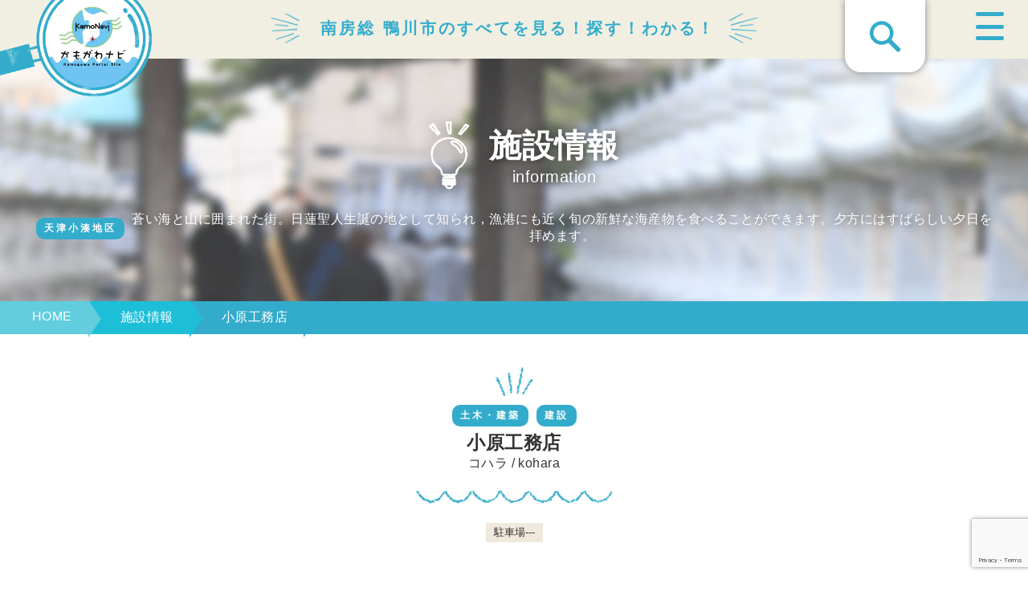

--- FILE ---
content_type: text/html; charset=utf-8
request_url: https://www.google.com/recaptcha/api2/anchor?ar=1&k=6LfZdWYdAAAAAETQEfzWkWZK55SRSt9drwuAlify&co=aHR0cHM6Ly93d3cua2Ftb25hdmkuanA6NDQz&hl=en&v=PoyoqOPhxBO7pBk68S4YbpHZ&size=invisible&anchor-ms=20000&execute-ms=30000&cb=9i4ndvdn6sis
body_size: 48857
content:
<!DOCTYPE HTML><html dir="ltr" lang="en"><head><meta http-equiv="Content-Type" content="text/html; charset=UTF-8">
<meta http-equiv="X-UA-Compatible" content="IE=edge">
<title>reCAPTCHA</title>
<style type="text/css">
/* cyrillic-ext */
@font-face {
  font-family: 'Roboto';
  font-style: normal;
  font-weight: 400;
  font-stretch: 100%;
  src: url(//fonts.gstatic.com/s/roboto/v48/KFO7CnqEu92Fr1ME7kSn66aGLdTylUAMa3GUBHMdazTgWw.woff2) format('woff2');
  unicode-range: U+0460-052F, U+1C80-1C8A, U+20B4, U+2DE0-2DFF, U+A640-A69F, U+FE2E-FE2F;
}
/* cyrillic */
@font-face {
  font-family: 'Roboto';
  font-style: normal;
  font-weight: 400;
  font-stretch: 100%;
  src: url(//fonts.gstatic.com/s/roboto/v48/KFO7CnqEu92Fr1ME7kSn66aGLdTylUAMa3iUBHMdazTgWw.woff2) format('woff2');
  unicode-range: U+0301, U+0400-045F, U+0490-0491, U+04B0-04B1, U+2116;
}
/* greek-ext */
@font-face {
  font-family: 'Roboto';
  font-style: normal;
  font-weight: 400;
  font-stretch: 100%;
  src: url(//fonts.gstatic.com/s/roboto/v48/KFO7CnqEu92Fr1ME7kSn66aGLdTylUAMa3CUBHMdazTgWw.woff2) format('woff2');
  unicode-range: U+1F00-1FFF;
}
/* greek */
@font-face {
  font-family: 'Roboto';
  font-style: normal;
  font-weight: 400;
  font-stretch: 100%;
  src: url(//fonts.gstatic.com/s/roboto/v48/KFO7CnqEu92Fr1ME7kSn66aGLdTylUAMa3-UBHMdazTgWw.woff2) format('woff2');
  unicode-range: U+0370-0377, U+037A-037F, U+0384-038A, U+038C, U+038E-03A1, U+03A3-03FF;
}
/* math */
@font-face {
  font-family: 'Roboto';
  font-style: normal;
  font-weight: 400;
  font-stretch: 100%;
  src: url(//fonts.gstatic.com/s/roboto/v48/KFO7CnqEu92Fr1ME7kSn66aGLdTylUAMawCUBHMdazTgWw.woff2) format('woff2');
  unicode-range: U+0302-0303, U+0305, U+0307-0308, U+0310, U+0312, U+0315, U+031A, U+0326-0327, U+032C, U+032F-0330, U+0332-0333, U+0338, U+033A, U+0346, U+034D, U+0391-03A1, U+03A3-03A9, U+03B1-03C9, U+03D1, U+03D5-03D6, U+03F0-03F1, U+03F4-03F5, U+2016-2017, U+2034-2038, U+203C, U+2040, U+2043, U+2047, U+2050, U+2057, U+205F, U+2070-2071, U+2074-208E, U+2090-209C, U+20D0-20DC, U+20E1, U+20E5-20EF, U+2100-2112, U+2114-2115, U+2117-2121, U+2123-214F, U+2190, U+2192, U+2194-21AE, U+21B0-21E5, U+21F1-21F2, U+21F4-2211, U+2213-2214, U+2216-22FF, U+2308-230B, U+2310, U+2319, U+231C-2321, U+2336-237A, U+237C, U+2395, U+239B-23B7, U+23D0, U+23DC-23E1, U+2474-2475, U+25AF, U+25B3, U+25B7, U+25BD, U+25C1, U+25CA, U+25CC, U+25FB, U+266D-266F, U+27C0-27FF, U+2900-2AFF, U+2B0E-2B11, U+2B30-2B4C, U+2BFE, U+3030, U+FF5B, U+FF5D, U+1D400-1D7FF, U+1EE00-1EEFF;
}
/* symbols */
@font-face {
  font-family: 'Roboto';
  font-style: normal;
  font-weight: 400;
  font-stretch: 100%;
  src: url(//fonts.gstatic.com/s/roboto/v48/KFO7CnqEu92Fr1ME7kSn66aGLdTylUAMaxKUBHMdazTgWw.woff2) format('woff2');
  unicode-range: U+0001-000C, U+000E-001F, U+007F-009F, U+20DD-20E0, U+20E2-20E4, U+2150-218F, U+2190, U+2192, U+2194-2199, U+21AF, U+21E6-21F0, U+21F3, U+2218-2219, U+2299, U+22C4-22C6, U+2300-243F, U+2440-244A, U+2460-24FF, U+25A0-27BF, U+2800-28FF, U+2921-2922, U+2981, U+29BF, U+29EB, U+2B00-2BFF, U+4DC0-4DFF, U+FFF9-FFFB, U+10140-1018E, U+10190-1019C, U+101A0, U+101D0-101FD, U+102E0-102FB, U+10E60-10E7E, U+1D2C0-1D2D3, U+1D2E0-1D37F, U+1F000-1F0FF, U+1F100-1F1AD, U+1F1E6-1F1FF, U+1F30D-1F30F, U+1F315, U+1F31C, U+1F31E, U+1F320-1F32C, U+1F336, U+1F378, U+1F37D, U+1F382, U+1F393-1F39F, U+1F3A7-1F3A8, U+1F3AC-1F3AF, U+1F3C2, U+1F3C4-1F3C6, U+1F3CA-1F3CE, U+1F3D4-1F3E0, U+1F3ED, U+1F3F1-1F3F3, U+1F3F5-1F3F7, U+1F408, U+1F415, U+1F41F, U+1F426, U+1F43F, U+1F441-1F442, U+1F444, U+1F446-1F449, U+1F44C-1F44E, U+1F453, U+1F46A, U+1F47D, U+1F4A3, U+1F4B0, U+1F4B3, U+1F4B9, U+1F4BB, U+1F4BF, U+1F4C8-1F4CB, U+1F4D6, U+1F4DA, U+1F4DF, U+1F4E3-1F4E6, U+1F4EA-1F4ED, U+1F4F7, U+1F4F9-1F4FB, U+1F4FD-1F4FE, U+1F503, U+1F507-1F50B, U+1F50D, U+1F512-1F513, U+1F53E-1F54A, U+1F54F-1F5FA, U+1F610, U+1F650-1F67F, U+1F687, U+1F68D, U+1F691, U+1F694, U+1F698, U+1F6AD, U+1F6B2, U+1F6B9-1F6BA, U+1F6BC, U+1F6C6-1F6CF, U+1F6D3-1F6D7, U+1F6E0-1F6EA, U+1F6F0-1F6F3, U+1F6F7-1F6FC, U+1F700-1F7FF, U+1F800-1F80B, U+1F810-1F847, U+1F850-1F859, U+1F860-1F887, U+1F890-1F8AD, U+1F8B0-1F8BB, U+1F8C0-1F8C1, U+1F900-1F90B, U+1F93B, U+1F946, U+1F984, U+1F996, U+1F9E9, U+1FA00-1FA6F, U+1FA70-1FA7C, U+1FA80-1FA89, U+1FA8F-1FAC6, U+1FACE-1FADC, U+1FADF-1FAE9, U+1FAF0-1FAF8, U+1FB00-1FBFF;
}
/* vietnamese */
@font-face {
  font-family: 'Roboto';
  font-style: normal;
  font-weight: 400;
  font-stretch: 100%;
  src: url(//fonts.gstatic.com/s/roboto/v48/KFO7CnqEu92Fr1ME7kSn66aGLdTylUAMa3OUBHMdazTgWw.woff2) format('woff2');
  unicode-range: U+0102-0103, U+0110-0111, U+0128-0129, U+0168-0169, U+01A0-01A1, U+01AF-01B0, U+0300-0301, U+0303-0304, U+0308-0309, U+0323, U+0329, U+1EA0-1EF9, U+20AB;
}
/* latin-ext */
@font-face {
  font-family: 'Roboto';
  font-style: normal;
  font-weight: 400;
  font-stretch: 100%;
  src: url(//fonts.gstatic.com/s/roboto/v48/KFO7CnqEu92Fr1ME7kSn66aGLdTylUAMa3KUBHMdazTgWw.woff2) format('woff2');
  unicode-range: U+0100-02BA, U+02BD-02C5, U+02C7-02CC, U+02CE-02D7, U+02DD-02FF, U+0304, U+0308, U+0329, U+1D00-1DBF, U+1E00-1E9F, U+1EF2-1EFF, U+2020, U+20A0-20AB, U+20AD-20C0, U+2113, U+2C60-2C7F, U+A720-A7FF;
}
/* latin */
@font-face {
  font-family: 'Roboto';
  font-style: normal;
  font-weight: 400;
  font-stretch: 100%;
  src: url(//fonts.gstatic.com/s/roboto/v48/KFO7CnqEu92Fr1ME7kSn66aGLdTylUAMa3yUBHMdazQ.woff2) format('woff2');
  unicode-range: U+0000-00FF, U+0131, U+0152-0153, U+02BB-02BC, U+02C6, U+02DA, U+02DC, U+0304, U+0308, U+0329, U+2000-206F, U+20AC, U+2122, U+2191, U+2193, U+2212, U+2215, U+FEFF, U+FFFD;
}
/* cyrillic-ext */
@font-face {
  font-family: 'Roboto';
  font-style: normal;
  font-weight: 500;
  font-stretch: 100%;
  src: url(//fonts.gstatic.com/s/roboto/v48/KFO7CnqEu92Fr1ME7kSn66aGLdTylUAMa3GUBHMdazTgWw.woff2) format('woff2');
  unicode-range: U+0460-052F, U+1C80-1C8A, U+20B4, U+2DE0-2DFF, U+A640-A69F, U+FE2E-FE2F;
}
/* cyrillic */
@font-face {
  font-family: 'Roboto';
  font-style: normal;
  font-weight: 500;
  font-stretch: 100%;
  src: url(//fonts.gstatic.com/s/roboto/v48/KFO7CnqEu92Fr1ME7kSn66aGLdTylUAMa3iUBHMdazTgWw.woff2) format('woff2');
  unicode-range: U+0301, U+0400-045F, U+0490-0491, U+04B0-04B1, U+2116;
}
/* greek-ext */
@font-face {
  font-family: 'Roboto';
  font-style: normal;
  font-weight: 500;
  font-stretch: 100%;
  src: url(//fonts.gstatic.com/s/roboto/v48/KFO7CnqEu92Fr1ME7kSn66aGLdTylUAMa3CUBHMdazTgWw.woff2) format('woff2');
  unicode-range: U+1F00-1FFF;
}
/* greek */
@font-face {
  font-family: 'Roboto';
  font-style: normal;
  font-weight: 500;
  font-stretch: 100%;
  src: url(//fonts.gstatic.com/s/roboto/v48/KFO7CnqEu92Fr1ME7kSn66aGLdTylUAMa3-UBHMdazTgWw.woff2) format('woff2');
  unicode-range: U+0370-0377, U+037A-037F, U+0384-038A, U+038C, U+038E-03A1, U+03A3-03FF;
}
/* math */
@font-face {
  font-family: 'Roboto';
  font-style: normal;
  font-weight: 500;
  font-stretch: 100%;
  src: url(//fonts.gstatic.com/s/roboto/v48/KFO7CnqEu92Fr1ME7kSn66aGLdTylUAMawCUBHMdazTgWw.woff2) format('woff2');
  unicode-range: U+0302-0303, U+0305, U+0307-0308, U+0310, U+0312, U+0315, U+031A, U+0326-0327, U+032C, U+032F-0330, U+0332-0333, U+0338, U+033A, U+0346, U+034D, U+0391-03A1, U+03A3-03A9, U+03B1-03C9, U+03D1, U+03D5-03D6, U+03F0-03F1, U+03F4-03F5, U+2016-2017, U+2034-2038, U+203C, U+2040, U+2043, U+2047, U+2050, U+2057, U+205F, U+2070-2071, U+2074-208E, U+2090-209C, U+20D0-20DC, U+20E1, U+20E5-20EF, U+2100-2112, U+2114-2115, U+2117-2121, U+2123-214F, U+2190, U+2192, U+2194-21AE, U+21B0-21E5, U+21F1-21F2, U+21F4-2211, U+2213-2214, U+2216-22FF, U+2308-230B, U+2310, U+2319, U+231C-2321, U+2336-237A, U+237C, U+2395, U+239B-23B7, U+23D0, U+23DC-23E1, U+2474-2475, U+25AF, U+25B3, U+25B7, U+25BD, U+25C1, U+25CA, U+25CC, U+25FB, U+266D-266F, U+27C0-27FF, U+2900-2AFF, U+2B0E-2B11, U+2B30-2B4C, U+2BFE, U+3030, U+FF5B, U+FF5D, U+1D400-1D7FF, U+1EE00-1EEFF;
}
/* symbols */
@font-face {
  font-family: 'Roboto';
  font-style: normal;
  font-weight: 500;
  font-stretch: 100%;
  src: url(//fonts.gstatic.com/s/roboto/v48/KFO7CnqEu92Fr1ME7kSn66aGLdTylUAMaxKUBHMdazTgWw.woff2) format('woff2');
  unicode-range: U+0001-000C, U+000E-001F, U+007F-009F, U+20DD-20E0, U+20E2-20E4, U+2150-218F, U+2190, U+2192, U+2194-2199, U+21AF, U+21E6-21F0, U+21F3, U+2218-2219, U+2299, U+22C4-22C6, U+2300-243F, U+2440-244A, U+2460-24FF, U+25A0-27BF, U+2800-28FF, U+2921-2922, U+2981, U+29BF, U+29EB, U+2B00-2BFF, U+4DC0-4DFF, U+FFF9-FFFB, U+10140-1018E, U+10190-1019C, U+101A0, U+101D0-101FD, U+102E0-102FB, U+10E60-10E7E, U+1D2C0-1D2D3, U+1D2E0-1D37F, U+1F000-1F0FF, U+1F100-1F1AD, U+1F1E6-1F1FF, U+1F30D-1F30F, U+1F315, U+1F31C, U+1F31E, U+1F320-1F32C, U+1F336, U+1F378, U+1F37D, U+1F382, U+1F393-1F39F, U+1F3A7-1F3A8, U+1F3AC-1F3AF, U+1F3C2, U+1F3C4-1F3C6, U+1F3CA-1F3CE, U+1F3D4-1F3E0, U+1F3ED, U+1F3F1-1F3F3, U+1F3F5-1F3F7, U+1F408, U+1F415, U+1F41F, U+1F426, U+1F43F, U+1F441-1F442, U+1F444, U+1F446-1F449, U+1F44C-1F44E, U+1F453, U+1F46A, U+1F47D, U+1F4A3, U+1F4B0, U+1F4B3, U+1F4B9, U+1F4BB, U+1F4BF, U+1F4C8-1F4CB, U+1F4D6, U+1F4DA, U+1F4DF, U+1F4E3-1F4E6, U+1F4EA-1F4ED, U+1F4F7, U+1F4F9-1F4FB, U+1F4FD-1F4FE, U+1F503, U+1F507-1F50B, U+1F50D, U+1F512-1F513, U+1F53E-1F54A, U+1F54F-1F5FA, U+1F610, U+1F650-1F67F, U+1F687, U+1F68D, U+1F691, U+1F694, U+1F698, U+1F6AD, U+1F6B2, U+1F6B9-1F6BA, U+1F6BC, U+1F6C6-1F6CF, U+1F6D3-1F6D7, U+1F6E0-1F6EA, U+1F6F0-1F6F3, U+1F6F7-1F6FC, U+1F700-1F7FF, U+1F800-1F80B, U+1F810-1F847, U+1F850-1F859, U+1F860-1F887, U+1F890-1F8AD, U+1F8B0-1F8BB, U+1F8C0-1F8C1, U+1F900-1F90B, U+1F93B, U+1F946, U+1F984, U+1F996, U+1F9E9, U+1FA00-1FA6F, U+1FA70-1FA7C, U+1FA80-1FA89, U+1FA8F-1FAC6, U+1FACE-1FADC, U+1FADF-1FAE9, U+1FAF0-1FAF8, U+1FB00-1FBFF;
}
/* vietnamese */
@font-face {
  font-family: 'Roboto';
  font-style: normal;
  font-weight: 500;
  font-stretch: 100%;
  src: url(//fonts.gstatic.com/s/roboto/v48/KFO7CnqEu92Fr1ME7kSn66aGLdTylUAMa3OUBHMdazTgWw.woff2) format('woff2');
  unicode-range: U+0102-0103, U+0110-0111, U+0128-0129, U+0168-0169, U+01A0-01A1, U+01AF-01B0, U+0300-0301, U+0303-0304, U+0308-0309, U+0323, U+0329, U+1EA0-1EF9, U+20AB;
}
/* latin-ext */
@font-face {
  font-family: 'Roboto';
  font-style: normal;
  font-weight: 500;
  font-stretch: 100%;
  src: url(//fonts.gstatic.com/s/roboto/v48/KFO7CnqEu92Fr1ME7kSn66aGLdTylUAMa3KUBHMdazTgWw.woff2) format('woff2');
  unicode-range: U+0100-02BA, U+02BD-02C5, U+02C7-02CC, U+02CE-02D7, U+02DD-02FF, U+0304, U+0308, U+0329, U+1D00-1DBF, U+1E00-1E9F, U+1EF2-1EFF, U+2020, U+20A0-20AB, U+20AD-20C0, U+2113, U+2C60-2C7F, U+A720-A7FF;
}
/* latin */
@font-face {
  font-family: 'Roboto';
  font-style: normal;
  font-weight: 500;
  font-stretch: 100%;
  src: url(//fonts.gstatic.com/s/roboto/v48/KFO7CnqEu92Fr1ME7kSn66aGLdTylUAMa3yUBHMdazQ.woff2) format('woff2');
  unicode-range: U+0000-00FF, U+0131, U+0152-0153, U+02BB-02BC, U+02C6, U+02DA, U+02DC, U+0304, U+0308, U+0329, U+2000-206F, U+20AC, U+2122, U+2191, U+2193, U+2212, U+2215, U+FEFF, U+FFFD;
}
/* cyrillic-ext */
@font-face {
  font-family: 'Roboto';
  font-style: normal;
  font-weight: 900;
  font-stretch: 100%;
  src: url(//fonts.gstatic.com/s/roboto/v48/KFO7CnqEu92Fr1ME7kSn66aGLdTylUAMa3GUBHMdazTgWw.woff2) format('woff2');
  unicode-range: U+0460-052F, U+1C80-1C8A, U+20B4, U+2DE0-2DFF, U+A640-A69F, U+FE2E-FE2F;
}
/* cyrillic */
@font-face {
  font-family: 'Roboto';
  font-style: normal;
  font-weight: 900;
  font-stretch: 100%;
  src: url(//fonts.gstatic.com/s/roboto/v48/KFO7CnqEu92Fr1ME7kSn66aGLdTylUAMa3iUBHMdazTgWw.woff2) format('woff2');
  unicode-range: U+0301, U+0400-045F, U+0490-0491, U+04B0-04B1, U+2116;
}
/* greek-ext */
@font-face {
  font-family: 'Roboto';
  font-style: normal;
  font-weight: 900;
  font-stretch: 100%;
  src: url(//fonts.gstatic.com/s/roboto/v48/KFO7CnqEu92Fr1ME7kSn66aGLdTylUAMa3CUBHMdazTgWw.woff2) format('woff2');
  unicode-range: U+1F00-1FFF;
}
/* greek */
@font-face {
  font-family: 'Roboto';
  font-style: normal;
  font-weight: 900;
  font-stretch: 100%;
  src: url(//fonts.gstatic.com/s/roboto/v48/KFO7CnqEu92Fr1ME7kSn66aGLdTylUAMa3-UBHMdazTgWw.woff2) format('woff2');
  unicode-range: U+0370-0377, U+037A-037F, U+0384-038A, U+038C, U+038E-03A1, U+03A3-03FF;
}
/* math */
@font-face {
  font-family: 'Roboto';
  font-style: normal;
  font-weight: 900;
  font-stretch: 100%;
  src: url(//fonts.gstatic.com/s/roboto/v48/KFO7CnqEu92Fr1ME7kSn66aGLdTylUAMawCUBHMdazTgWw.woff2) format('woff2');
  unicode-range: U+0302-0303, U+0305, U+0307-0308, U+0310, U+0312, U+0315, U+031A, U+0326-0327, U+032C, U+032F-0330, U+0332-0333, U+0338, U+033A, U+0346, U+034D, U+0391-03A1, U+03A3-03A9, U+03B1-03C9, U+03D1, U+03D5-03D6, U+03F0-03F1, U+03F4-03F5, U+2016-2017, U+2034-2038, U+203C, U+2040, U+2043, U+2047, U+2050, U+2057, U+205F, U+2070-2071, U+2074-208E, U+2090-209C, U+20D0-20DC, U+20E1, U+20E5-20EF, U+2100-2112, U+2114-2115, U+2117-2121, U+2123-214F, U+2190, U+2192, U+2194-21AE, U+21B0-21E5, U+21F1-21F2, U+21F4-2211, U+2213-2214, U+2216-22FF, U+2308-230B, U+2310, U+2319, U+231C-2321, U+2336-237A, U+237C, U+2395, U+239B-23B7, U+23D0, U+23DC-23E1, U+2474-2475, U+25AF, U+25B3, U+25B7, U+25BD, U+25C1, U+25CA, U+25CC, U+25FB, U+266D-266F, U+27C0-27FF, U+2900-2AFF, U+2B0E-2B11, U+2B30-2B4C, U+2BFE, U+3030, U+FF5B, U+FF5D, U+1D400-1D7FF, U+1EE00-1EEFF;
}
/* symbols */
@font-face {
  font-family: 'Roboto';
  font-style: normal;
  font-weight: 900;
  font-stretch: 100%;
  src: url(//fonts.gstatic.com/s/roboto/v48/KFO7CnqEu92Fr1ME7kSn66aGLdTylUAMaxKUBHMdazTgWw.woff2) format('woff2');
  unicode-range: U+0001-000C, U+000E-001F, U+007F-009F, U+20DD-20E0, U+20E2-20E4, U+2150-218F, U+2190, U+2192, U+2194-2199, U+21AF, U+21E6-21F0, U+21F3, U+2218-2219, U+2299, U+22C4-22C6, U+2300-243F, U+2440-244A, U+2460-24FF, U+25A0-27BF, U+2800-28FF, U+2921-2922, U+2981, U+29BF, U+29EB, U+2B00-2BFF, U+4DC0-4DFF, U+FFF9-FFFB, U+10140-1018E, U+10190-1019C, U+101A0, U+101D0-101FD, U+102E0-102FB, U+10E60-10E7E, U+1D2C0-1D2D3, U+1D2E0-1D37F, U+1F000-1F0FF, U+1F100-1F1AD, U+1F1E6-1F1FF, U+1F30D-1F30F, U+1F315, U+1F31C, U+1F31E, U+1F320-1F32C, U+1F336, U+1F378, U+1F37D, U+1F382, U+1F393-1F39F, U+1F3A7-1F3A8, U+1F3AC-1F3AF, U+1F3C2, U+1F3C4-1F3C6, U+1F3CA-1F3CE, U+1F3D4-1F3E0, U+1F3ED, U+1F3F1-1F3F3, U+1F3F5-1F3F7, U+1F408, U+1F415, U+1F41F, U+1F426, U+1F43F, U+1F441-1F442, U+1F444, U+1F446-1F449, U+1F44C-1F44E, U+1F453, U+1F46A, U+1F47D, U+1F4A3, U+1F4B0, U+1F4B3, U+1F4B9, U+1F4BB, U+1F4BF, U+1F4C8-1F4CB, U+1F4D6, U+1F4DA, U+1F4DF, U+1F4E3-1F4E6, U+1F4EA-1F4ED, U+1F4F7, U+1F4F9-1F4FB, U+1F4FD-1F4FE, U+1F503, U+1F507-1F50B, U+1F50D, U+1F512-1F513, U+1F53E-1F54A, U+1F54F-1F5FA, U+1F610, U+1F650-1F67F, U+1F687, U+1F68D, U+1F691, U+1F694, U+1F698, U+1F6AD, U+1F6B2, U+1F6B9-1F6BA, U+1F6BC, U+1F6C6-1F6CF, U+1F6D3-1F6D7, U+1F6E0-1F6EA, U+1F6F0-1F6F3, U+1F6F7-1F6FC, U+1F700-1F7FF, U+1F800-1F80B, U+1F810-1F847, U+1F850-1F859, U+1F860-1F887, U+1F890-1F8AD, U+1F8B0-1F8BB, U+1F8C0-1F8C1, U+1F900-1F90B, U+1F93B, U+1F946, U+1F984, U+1F996, U+1F9E9, U+1FA00-1FA6F, U+1FA70-1FA7C, U+1FA80-1FA89, U+1FA8F-1FAC6, U+1FACE-1FADC, U+1FADF-1FAE9, U+1FAF0-1FAF8, U+1FB00-1FBFF;
}
/* vietnamese */
@font-face {
  font-family: 'Roboto';
  font-style: normal;
  font-weight: 900;
  font-stretch: 100%;
  src: url(//fonts.gstatic.com/s/roboto/v48/KFO7CnqEu92Fr1ME7kSn66aGLdTylUAMa3OUBHMdazTgWw.woff2) format('woff2');
  unicode-range: U+0102-0103, U+0110-0111, U+0128-0129, U+0168-0169, U+01A0-01A1, U+01AF-01B0, U+0300-0301, U+0303-0304, U+0308-0309, U+0323, U+0329, U+1EA0-1EF9, U+20AB;
}
/* latin-ext */
@font-face {
  font-family: 'Roboto';
  font-style: normal;
  font-weight: 900;
  font-stretch: 100%;
  src: url(//fonts.gstatic.com/s/roboto/v48/KFO7CnqEu92Fr1ME7kSn66aGLdTylUAMa3KUBHMdazTgWw.woff2) format('woff2');
  unicode-range: U+0100-02BA, U+02BD-02C5, U+02C7-02CC, U+02CE-02D7, U+02DD-02FF, U+0304, U+0308, U+0329, U+1D00-1DBF, U+1E00-1E9F, U+1EF2-1EFF, U+2020, U+20A0-20AB, U+20AD-20C0, U+2113, U+2C60-2C7F, U+A720-A7FF;
}
/* latin */
@font-face {
  font-family: 'Roboto';
  font-style: normal;
  font-weight: 900;
  font-stretch: 100%;
  src: url(//fonts.gstatic.com/s/roboto/v48/KFO7CnqEu92Fr1ME7kSn66aGLdTylUAMa3yUBHMdazQ.woff2) format('woff2');
  unicode-range: U+0000-00FF, U+0131, U+0152-0153, U+02BB-02BC, U+02C6, U+02DA, U+02DC, U+0304, U+0308, U+0329, U+2000-206F, U+20AC, U+2122, U+2191, U+2193, U+2212, U+2215, U+FEFF, U+FFFD;
}

</style>
<link rel="stylesheet" type="text/css" href="https://www.gstatic.com/recaptcha/releases/PoyoqOPhxBO7pBk68S4YbpHZ/styles__ltr.css">
<script nonce="us0sCCUdZvSFU5AOnHY9Dw" type="text/javascript">window['__recaptcha_api'] = 'https://www.google.com/recaptcha/api2/';</script>
<script type="text/javascript" src="https://www.gstatic.com/recaptcha/releases/PoyoqOPhxBO7pBk68S4YbpHZ/recaptcha__en.js" nonce="us0sCCUdZvSFU5AOnHY9Dw">
      
    </script></head>
<body><div id="rc-anchor-alert" class="rc-anchor-alert"></div>
<input type="hidden" id="recaptcha-token" value="[base64]">
<script type="text/javascript" nonce="us0sCCUdZvSFU5AOnHY9Dw">
      recaptcha.anchor.Main.init("[\x22ainput\x22,[\x22bgdata\x22,\x22\x22,\[base64]/[base64]/[base64]/[base64]/[base64]/[base64]/KGcoTywyNTMsTy5PKSxVRyhPLEMpKTpnKE8sMjUzLEMpLE8pKSxsKSksTykpfSxieT1mdW5jdGlvbihDLE8sdSxsKXtmb3IobD0odT1SKEMpLDApO08+MDtPLS0pbD1sPDw4fFooQyk7ZyhDLHUsbCl9LFVHPWZ1bmN0aW9uKEMsTyl7Qy5pLmxlbmd0aD4xMDQ/[base64]/[base64]/[base64]/[base64]/[base64]/[base64]/[base64]\\u003d\x22,\[base64]\\u003d\\u003d\x22,\[base64]/CocOrwpDCjQ1KZsKhwqjCph7CgxIPw7FkwrHDqMOyEStew4AZwqLDisOsw4FEEFTDk8ONDcOnNcKdKHQEQwE6BsOPw4cJFAPCu8KUXcKLX8KMwqbCisOkwrptP8KyG8KEM15Ma8KpY8KgBsKsw5ctD8O1wqHDjsOlcFbDsUHDosKzPsKFwoIQw4LDiMOyw5/CmcKqBUTDtMO4DUDDisK2w5DCqcKgXWLChsKHb8KtwosXwrrCkcKedQXCqF5SesKXwo/[base64]/w7FyRDfDmTUeAsKGwozDiCjDsQVtKnPCvcO3LsOAw5vDjXzClGlCw7ETwr/[base64]/Do8Kkw6TCsHXDrMK2wpwkw4gySmMawq4dOnVKQMK1woHDlAnCkMOoDMOMwqhnwqTDogxawrvDt8KkwoJIDMOGXcKjwp59w5DDgcKLF8K8IjY6w5AnwpnCicO1MMOWwpnCmcKuwrrClRYINcKyw5gSUSR3wq/[base64]/[base64]/CssK0J8KPYVVAMcKYwr5Xd8OQMihzSsO3QhbCoAMMwo9+acKsDDXCmS/CgcKSJ8ONw5nDqnbCqSfDtBJ6McOrw6vCvUUfcGvCqMKZAMO0w4oGw5NTw4fCl8K1FlQ3LyNcKcKseMO3DsOQZcOETC1jBBV7wocePMKcfMKEKcOhwqPDr8Ocw4l7wo7Cli4Qw74uw5XCv8KMTcKIEn5twozCnjcqQ2NpTCs8w6VuZMOVw7/DiSPDhQjCnHkKBMOpHMKnw4nDvMKsaDvDr8KPeFDCnsOiFsOPUwIpYcKNwqvCqMKvw6fCkCHDvcKKFcKvw5TCqcOoTMK5AcKOw4VTHXE2w5bClEPCi8KeXgzDuQ7CqUYRw7/Dsy9hB8KCwo7Cg1rCulRLw5wSwrHCqxbCoxDDoVbDs8KMKsOfw4wLWsOnPXDDlMKGw5jDrlA1PsOSwqbDvGrCmnsfZMKCSnTCncKcdlnDsCrDmsKbScOGwrF8EQbCvjvCoWhCw4vDlGjDhcOuwqo+DjFuXQFGKTBTPMO7wog0fmjDgsO2w5vDk8Oow6/DpWfDrsKvwrTDrMKaw5lVZHvDlzQDw63Ds8OsDMO+w5jDtSbCmkUew4cFwoBUNMODwprCncOheBhuPwzDgDZRw6jDr8Kmw79fWHnDlG0nw4UpdcOMwpTCh08/w6RpBsKWwpIHwoMPVCJ/wpMTLAI8LjbClsOBwoYww5nCsgZkCsKGZsKGwqRPO0PCmB4twqMbSsOCwphsN0/DoMOewpkNbX4ZwqTCtG4bMXo/[base64]/CoTzCvcKpw7jCsE5ld8ORw5zCuMOMbsO4w63CiW9ow5LClEY/w65fOMKpDUzChWtoacOcGMK7L8Kcw5ZgwqQlfsOGw6HCmsOtZHPDrsKow7XCrsKTw7hfwoAHWX8Ewo3Dnko/OMKDY8KZcsOjw4c6BwjCpkhlGUJTwrvDlMK3w7FrfcKnLDEbfDAnfcO1dAguFsOaUsKyMlkdacKZw7fCjsOUwrrCtcKlay7DrsKFwobCuxUfw6h3wr/DizzDqHfClsOzwo/CkAUJXTULwqV5Lg7Dq1LCnXA/[base64]/CjhHDvcOLwqjCtcOVw4TCjcKFL8Ozw5wlfjlyb3DDlMO/K8Ogwqt0wrwmw4jDh8K4w4U/wojDrMKrXsOkw7RPw6ZgN8OADkPCrm3DgSJ6wrHCn8OkTy3CpQwcEk/DhsK2dMKJw4pBw4fDqcKuPXFDfsOMIEExU8Ome1TDhA5Vw6DChm9Vwr7Cmk/CsSFFwrErwq3DncOawoPCkREOecOARcKNQQtjcAPDhyjCssKlwr3DqhM3wo/DlsKIM8OcFcOYfcOAwq7ChV/[base64]/CpDTDr0nCn8KVw63CvFQzS8Ocw5XDojNVwrTDpCfCoS/[base64]/CoQtVwrhUTiHDgRPDvMOSwq3ClBzDt2HCtMKiw6bDkMKvw5nDiWEOVcOjDMKcQjfCki/Du2LDhMOkSyvCvy9OwrkXw7DDvMKsTnV4wrkZwq/DgTrDt1bDuw/DrsO2dx/CoUFgIGELw69Mw6TCr8ORXDtew7gYZwgkfWAnIjrDhsKKwqvDrXbDi0ZQdz9pwrPDhUfDmi7CoMK/I3fDs8KFYzbDpMK0PTZBKRBpCFo/OQzDkWlWwr1jw7QPDsOOdMKzwqjDqzpiN8OERG3CrcKGwqzCh8OTwqbChcOvw5/DlwjDs8OjFMK5wq5Gw6vCuHbCknXCtV5Ew7dtV8K/[base64]/wqc7UwBpDyHDp1TCjk96w5DDgDhMGnMjwoxww5bDvcOiOMKQw53CoMKVLsOTDMOMwoIsw7DCvk16w4RxwpJxVMOpwpDCncOpQUrCp8OCwqlPPMO1wpbChMKRFcO3w7Z+dxzDkl8Aw73CkzrCkcOeaMOFdzB/w7nCji8aw7A8F8O+GHXDhcKfw5oywovCpsK6VcO6w7IbaMKQJMOzwqYgw4NdwrnDtcOvwrh9w6HCqcKDwqTDkMK5FcOzw4QiSQBISsO6akPCoUrCgR7DscKjZWgnwoptw5Uywq7CqRBxwrbCmMKiwop+E8Ojwp/Ctx4zwqwlUVvCtjsywoNLSwVESAPDmQ19H39Nw7Zpw6pww7/CksKjw4HDuWHDoA5bw6zDqUYMWAbCu8OwKisfw6wnWTbCn8ORwrDDjl3Dr8KRwqp/[base64]/U8OqWsO4KRnDtGo6FsKBUMOmwrjDq0ZdLsOZwqJKXB/DrsKfwqzCgMOASXkwwp/[base64]/CgT5ofjUTw6wJVCnCrsOPwoQZwqErwq7CoMKSwr0fw4lwwqDDj8Odw5rCin3CoMKuXA42C2NXw5V8wrpbAMOLw4bDqAYJOELCgMK4wpVDwrQOf8KDw6RxU0DChCV5wowwwozCsjfDn2EVw5/Do3vCvyLCocOUwrEzEAsgw7h/E8KoZMOaw6bCsFjDpyfCmD/Dj8Oqw4zDkcKSc8ObCMOzw6JDwrEZU1JVf8OYM8OnwpUPV1p9PnoKSMKEHX9YaSzDnsOWw54vwpEcKRDDo8OdX8O8C8K8w7zDoMKfDixNw6rCtFRzwpJdU8KJXsKywonDuEPCt8KsVcKjwrYAbwHDoMOLwr0+wpI/w6TCucKIfcK/[base64]/[base64]/wrjCphl+wqk1MXgxbBDCrSbCqMKNw4nDtMO6QFTCkcKEw4fCmcKyOgQZclvCr8KWdHPDsS0pwpVlwrdRCX/DlMOAw6BoRF5jNsO6w5Z9JcKhwpp0PmlnITfDnB0IWsOzwrVNwqfCjVbDv8OVwrB3bMKZPGFVCg0SwqnDpcKMQMO0w6PCn2QKGzPCiWkZw4xMw5fCuzwdVDJFwrnChh0sdHpgL8O+IMO4w4oYw6/[base64]/Cki98M8KawqjCk8K/w4zDp8ONwqTDisK0w57CjMOew7kVwpVpDcKTdcOQw55Xw5HCgwNKGREWM8OfDAx0M8KRbQjDkxRbCm0UwovCs8OKw57ClsO4ccKzLMKSYk9Cw5ckwqPChk06V8KFSm/Dtl/[base64]/[base64]/w5NUf2vCsMKUwrnDu0E+KcKUO8OFw5ESw75PJcKJD07DqgU9RsOMw7hwwpATQlp6wrMWb17CkjHChMKFw58cT8KCWmDCuMO3w5HCm1jChMOgw7XDusOoGsOOfnrCgMKawqXCoBEJPTjCpW/DgA3DvsKJa0dRf8KWGsO5KGs6KGspw7hjQBDCiUhCAnFlAMOXewvCpMOGwpHDrAE1L8OVQQXCiTrDlsOsBnB+w4NyN2zDqGF3w4zCj0vClsKdAnrCocODw4InL8O/[base64]/[base64]/CqcKTeG3DkcOeVsKGw6lrUwIySRPDg8OhWyzDunQ7BBN9IxbCgVzDpcOrMsO3KMOJd2fDuHLCoBvDtVlvwrcqW8OqQ8OXwpTCsnoRRC3CicOzBhVZwrV7wqg4w50GbBQrwpobOXrClgnClx5ewr7DoMOSwr5bw6DCscOYeHppWsKlTcKjwpEzbcK/w4MDW1cCw4DCvSkCasOQVMKDG8KXw5wUecOzw4PChxQNAjgrWcO6IsOJw78VOE7Dt1R+JsOjwrrDkULDlDkgwrPDlgXCi8KWw6jDnggKcGVZNsO+wr41PcKvwqLDqcKCwr/DjxEMw4h2bnIhGsKJw7vDrHMOdsKQwqPChnhbHEbCtxYJYsOfK8K1DTHDgsOiccKQwooCwobDsS/DlxB6Dh1PDV7DtsOWMXLDvsK0KMOPNCFnE8KCw4pNQcKUw7Vgw5jChTvCocK3aH/CvEHDsn/CpMKAwoRQccK1w7zDqMO0FcKDw4/[base64]/Cj8OKSsKlwqrDphHDksKbfcOoCHRLMQ8RIsOewq3DsF7DusKFV8Otwp/CixbDrsKJwrEnwr9ww7EEOsKQdnPDgsKFw4bCpcOIw54nw7EGARPCon0ZGsOow6zCt0HDpsOtX8OHQ8KOw79Dw6XDrCHDk1lWVsKLd8OLFhRiHMKtIsOOwpwGaMOQWH7CkcKOw4zDvMKgaEDDugsgFsKAA3XDu8Ohw6s+w5FNIgMHaMKcD8Ovw77CucOpw5DCjsK+w7/[base64]/[base64]/[base64]/[base64]/DoCTDosOaKsODwqIPTw48fMO7w7DComnDvFxJWcK/wqjDmcKAw73Dq8Khd8O5w6nCtg/[base64]/DucO2w4rCgBzDqcKBVMOKw60fwpYqZxxEVsKNw6rDvcOTworClsKvOcOSdR3Ciih0wr7CrMOvN8KpwolNw5pzFMO2w7FUb0PCuMOCwo9ARsKZFmDCvsOSVn0mX2ETYmzDp3hFExvDvMKSJRNtb8OGCcKkw77CvUTDjMOiw5EHw4bCtxrCj8K/[base64]/woY/JMOqJ8K0w5U5aRzDmEYPw5fCjsKaW1swbU3CscOJDMONwqfDvsK7fcKxw7YpE8OIJSvDqXzDi8KICsOKw6vCncKYwr5DbgNQw41+cgDDjMOaw4VHKzLDqA/[base64]/DcOPw7V/[base64]/[base64]/DrzQlHSlPLsOwwpE9w5HCq8KQRcKZwqjDu8KfwrzCusOhOz0uEsK5JMKaIi0qC23CrAASwrNNV1jDv8O/CMKuf8OYwrxCwpLDrSZTw7XCjcK4eMOJASzDj8KPwpRWcgXCksKDWGx5w7cRVMOSwqQfw47CoFrCrBrCqkTDs8OsIsOew6fDgH3CjcKqw7bDrER9G8KzDsKYw6rChGPDjMKjYcK7w5vChcK7O2tAwpPCiX/DqT7DtkxJX8O9eVd7IMK4w7vCvMK6QWjClRrCkAjClcKww59WwrU6YcO2w6TDq8ONw598woFPLcOVLVpIwposTGrDqMO6a8Ovw7LCvmE4HCnDrCXDpsKMw4LClMKTwrTCsgsew4LDk27DmMOsw7w8wqnCoSdkVcKBNcOpw5fCisOZAzXDtncOw4LCl8Ogwol9wp/DrijDqsOzfRc9cTxETyskaMK7w5bCtFV/QMOEw6ZhLcKhaG7Cj8OIwpPCjsORwqpNHXgsEHUyDExqTsOFw5oLIjzCpsKPJsOPw705XlXDqQrClG7CosKNwoDDhXtARXYtw4hkJxzCjAI5wqV/BMKqw4/DpkjCtMOTw65pwqbClcOyTsKgT0DCkcOcw7nDn8OtSMOIw5nDgsK4w5knw6cgwotpw5zCnMOaw5dDwrnDmsKGw5PCjxlKB8OKc8O/[base64]/YMOCRw7ChsKHOwDDkcOdP8Kow6BSwp7DqBDDnErCvA/CgmPDgR7Dl8KaCzI6w6ZPw7cuLMKbNcKCPyV1OhXCjgbDjhfCkkfDkXDDhMKLwqFXwrXCgsKcEF7DgB/CicK4AQfCjADDkMKSw64AEsK4Q0kfw6HDk3zDvQ3CuMKdRsO+wrXDoiwWRnHCmyzDgXDCkSwWJTPCmsOywqEww4rDuMOpQB7CsX9wcGnCjMKwwpHDsELDkMOwMynDtcOuLHASw4thw7LDlcKMdgbCgsKyLh0iUsK7IyfChAPDpsOGOk/ClgMaIcKQwp/ChsKWMMOiw43CuhpvwqdxwpFHGD3CksK8fcO2wrpPZBBXKjRhKcK7LQ54eA/[base64]/[base64]/DrMOUZMK8w7wVCMOywrvChMONwoTCg8KdGMO9wrbDr8KtTwo/ZBUaE08RwrMWFEM0PiIsJMKnI8OIfXTDjsOYEDojw57Dvx/CuMO0RcODFcK7wp7Ct34gSi9Ww7N8IcKFw7UoAcOcw4fDv3bCrAw4w4XDmnpxw7dwJF1Dw5TCh8OYDHvDqcKjMcO6ccKXVsODw7/[base64]/CvsOowqcLw63CrMK/XlbDhsKRWjfCl03Dih7Dizlew40Nw7PCrzpqwpnCnUVgZHHCgCxLGWXDmAw4w4HCtsOJTMOiwobCs8KbA8KyOsK/[base64]/CuCZjwpg/w5taw7ARwq54XcKEG1dswptBwodHUHLCjMOtw63CjiMEw7hkYcOhw5vDjcKjWXdUw5bCpBTCoDzCscK2XxJNwqzCrV1Dw7/CtyIIWVTCqsKGwqE/w43DkMOxwpJ+w5MqCMOKwoXCp1zCt8Khwq/[base64]/DgAbClMOlwoHDtcO2IVQbGC7Dt3DDiwYNE8KKOhHDiMO2w7EbFgJewp/CjMKkJmnDpSwAw7DCqjIbVsKYbcKbw75CwrYKRSInw5TCuAHCocOGDm4JI0YMJTzCiMK8VmXDvivCpmsabsOqw5bCi8KELTZGwr47wo/Cqx4/XlzCkggawqdRw6l8Mm0bKMOswoPCkcKXw5lXwqPDqMKqBi/CscO/[base64]/Ck8K0G8K8TMOoRGLDkwbDqcKRw5fDul8RwpFZw47DqcOmwrBBwq/CuMKbfsKrRsKRJcKuZkjDtQRTwonDtTpvVCnChMOrfk9hOMOdAMKMw7JyQ3TCjsOxA8OqL2vDrVvCmMOOwobCu3xdw6chwpFVw5jDjDTCpsK1RREowo4nwqHDs8K2wq7CkMO6wpJ9wrTCiMKpw4jDicOswp/[base64]/Doyw6awghw79bwp5SDSp2R8OJwpPCjcKjw6/Cti7DnRkxKsOYWsOtdcOvw5fCpMOmey/DkVVJAwXDtcOAG8OQBz0nfsOpRk3Ds8OSWMKnw6PCtMO9aMOcw63Do2zDlgPCnn7CjMKDw6HDl8K4IEkSHHZNAEjCmcOAwqTCscKEwr3DlcKLQcK0DgpsB3UrwpIiYMOGDhPDscKxwrkxwpDCgnRCwpTCucKow4rCrznDssK/[base64]/DhxAywqXCt8KTYMK9V8K4ecKKI37DiFrDrcOPJ8OiHT8jwoNgwqrCqRLDsHQZAcK3F3jDm1IHwoEXDV3DggbCi0rCg0/Du8OHw4zDqcOCwqLCgBLDtV3DisOtwql6GsKYwo0tw4/[base64]/[base64]/CoinDmiDCqVrDljkoTcK8EcKpwp/Cn8O2wrPDigfCmW3CgEbDhcKLw48nbzbDtwrDnw7CrMKxQ8O9w5J4wp8mccKdcGdAw4NCD3tUwq/CjMOLB8KJEinDpXfCr8OGwq/CiHZfwrzDtWnDvV50KiTDsDQ7YELCq8OYA8KDwpkcw7c9wqIjbSICCEXCgMONw6vCpn0Aw7zCkg7ChDXDo8KswoQNA09zbsK/[base64]/V8OiScK4w40mw6t9aAcvJMO7wpzDjC0rfcKfw6fCj8O7wqLDjjkYw6jCuExdw708w5gCwqnDkMO5wp9wR8KaDA8YSkPCsRlHw7UCDgJiw6/[base64]/DlUkhw5bCv8K0DXhIwpjClMK1w59Jw4xtw6NufcO5wqXCmT/DhVrCkk5Dw7LDtHvDh8K8w4EewowZf8KRwrjCusOEwp1Iw6cJw5/Dng3DgC1NQzHCksOKw4fChcK7HMOuw5rDkXPDr8Oxd8KiOHMqw4vCscOmMFEwdMKDXS86wrIuwrlYwqwZScOZFG/[base64]/[base64]/EsOjLiR9w6HCpMO0IxLCm8O0dWDDhEU1wrhFwo9FwqEpwo8AwpAjQ1LDs2DDpsOWIjgVPUPCqcK4wqgVCF7CsMO+MyjCnwzDtsKSBcK8JcKUJsOGw5REwrjDnmHCjA7DhhMvw6/Ci8K5cQxgw7NcfcOBbMOtw7tXOcOVPHlna0FlwoMAOwTCvSrCkcOOVhLDusK7wrzCmcKZNRMqwqLDlsO6w43CtX/CjBkAbBZHIsKwD8OEB8OdUMKKw4U3wpLCmcOcBsKYQBPDoAQDwq0UDMK6wp7CosKYwoEzwoYLFS3CriXCkXnDgU/CgSl3wqwxXAEFOHdcw7NPBcKuwojDhV3CocOFAHzDti/CpwPCvVNXdGEDQCgkw4N8FsKbVsOkw59Qb0nCqcObw5HDnBXCusOwQh8fFWnCvMKiwoIpwqcpwpLDkHkSFcKqDMKQcl3Cq3gSw5XDk8OUwp92w6RMdsOQwo1cwo8+w4JGFMOowqzDoMO4CcKqKV3CiWtBw67CrUPDp8K9w5NKLsKJw57Dgi0zPwfDpDpfThLDpTU2w5/CtcOcwq84YD5JC8Ouwr7CmsOCYsK9wp1cwqNsccO0wrMIVsKuC0w7LV9FwpDDr8OOwqHCqsKiIh0swq8+UMKQTz7CoEXCgMK/wogiCnQBwrVuw4J0FMOhacOiw7UVY3NiRhjCisOXH8OjeMKrHcOew5YWwpgmwp7Cv8Kgw7AQAWjCtsKew5RTDV/DvcKEw4DCp8Otw4pPwr1SfHTDvxHCpRnDksOZw5vCjihafcKqw5bCvEt6NWrChCIqw75DTMKgAXpJSV7Dl0R7wpJdwqHDoC/[base64]/CvcOFwrAowqN6YFXDuMO4GCAeworDiy/CiUHDpHcCCTN/wq3Dol0GBz/DkmbDn8KZQA1CwrV9PRtnasKZVcK/Hx3DoiLDqsO2w64Jwr52Tw96wrs0w4fCuCPCqTwaM8OCel0BwoB2MMKpE8K6w4vCnAQRwqhXw7HDmBXCjmvCtcK/aAnCiz/[base64]/[base64]/DmSQDbRVzw4HDgMOlCS8BO8O6w5BEcEDCjsOtIUHCrHFswr82woJfw5xLDRYww6fDs8KPQjvDngk9wq/Cmj1MTMK2w57CrcKyw6RLw59vFsOvA3fDuRDCnVR9OsKDwqsOw4LDvABaw4RVCcKTw4zCqMKvMgTDqSpQwrHCixp2wo5qN1LDqDvDgMKKw53Chz3CiGvDsFBxXsKCw4nCtsKVwq7DnTh5w4bCpcOZKTnCvcOAw4TClMKeSCQDwqDChCw1YlwXw5/CnMOIwpjCoxtoJ3bDj0bDkMKdA8KgIn9/w7TDp8KQIMKrwr9Pw59yw7XCtGzCvlccPl7Dr8KDesOuw40ww5XDrU/DnUZJw7rConrCocOODXQLMidueUDDsF99wpHDiGnCqsOnw7fDqkjDlcOUecOMwqbCpsOMHMO4JzPDqQwRYsOXbmnDhcOIYcK7P8K3w73CgsK7w5Ykwp/Cpg/CuhBxdi5qLlzDrWXDssKJYMOPw6XCgMKhwrXCjMOzw4Zef2c/ETI6QF4jbcOFwo7CgAnDplQ+wpt2w4nDl8KBw7kyw6LCicKjXCI7w4wiQcKOVCLDl8OpKMKXYnduwq/DnQDDn8KqTEUTOMOSw6zDp0QJwrrDmMOSw4Zww4TDpwVXO8KYZMOnQUHDpMKtc0pywp86RcOqJ2vDpH9+wrUjw7csw4sDGQnCmgjCpUnDhxzDmXXDu8OFKR1VaStiwqLDsGE/w4fCnsOYwqAAwoLDpcOEfUQawrBXwrtNIsKuJGHCkVjDtMK7V3xNHxDDvcK3ZwDCkXYdwpw8w6QYPRAxJm/[base64]/[base64]/[base64]/MEvDj8KdNcOJVTLDsWQ2w6HDmMKhNcOVwozDhirCtMK2RmXCpWV7w6NfwqdCwptYe8OQI30WXBYpw4EOCgrDu8K4Z8OhwrXDuMK1wr4LAC3DnRvCvXtBIS7Di8OrJsOzwqYcU8O0EcOcXcKUwr8HTCs/agbCgcKxw7Mywp3CvcKYwoAJwoUnw4RJNsKrw44iecOiw4g3LXPDqBVsHS/Ck33CsRsEw5PCtA3DhMK+w43CnDc+XMKkcEcVbcOkecOnwpDDgMO/w7ozw7zCmsOsTkDDnE0YworDp1AkXcKewqAFwqzDqBrDnlFhSGQbwqPDhMKbw6pJwrc4wovCmMK3GAvDgMKXwpIAwrkzPsOOaynClsO3wr7CqcOWw77DrmMVw5vDjRUkwpsndTTCmsOFMQRTXhMYOsOJScO9PWF/IsK2w7nDuGl4w68oAxbDiGtZwr3CinnDgMObPhhjwqjCmlxVwoPCiC5pQSDDvzrCgirCtsO2woDDocOEdmLDqBzDhMOgLW5QwpHCqC9bwrkWTsK8PMOMchU+wqsZZ8OfJnoEwqsCwqbDgsK3OMOnZUPClQnCk3fDjzfDnMOkw4fDisO3wp0/OMO3Oyp2Rko5N1rDjGfCoHLCnGLDriMhHMOjQ8K6wozCoQPDuCbDusKHADDDssKuL8OvwofDgMKyesO9D8Kkw6U+JgMPw4bDi1/CmMKIw6PCjRnDp3vDrQ0ew6/[base64]/DgCptIl9NYybCu8KND8OGUcKkwrrDt8O6wrZDWMONbMKWw6bDr8OnwqvCpwk9I8KSPzUGMMKawqgrS8OHC8OcwoTDqsOkFGd0NnHDu8OuYsK9M0k2XWfDmsOwH3JzP2gSwqQxw70kCcKNwp9Gw4TCsnp6RD/Cr8KfwoB8wosEf1Q/[base64]/ClsKNWsOIacKzw44Fwq5xwqHCocKGworClMOKwrkswozCssO4wrHDqjTDl1lrGTdMazICw4tZesOYwqBmwr/Ck3oNPXXCjEgRw54Zwos5w6nDozLCjUsawrHCqEsbwqjDpQjDqXRJwo1Qw4k4w442O2nCpcO2J8O9w5zCgcOWwrFGwqpIcTYpew1DdnnCvBktX8OOw7nClBYDFAXDsHE/R8Kzw6TDu8KAZcOsw4pvw7guwrnCpBlFw6RLKR5GWyVIHcO0JsO2wqRRwonDqsKdwqZ8S8KGwptdFcOawpE0ZQ4pwrUkw5XCosOjCsOmwpHDuMOBw4zCvsOBXUMHOSPDljtcdsOxwqHDkRPDoybDkUrCqcOxw7gyHxzCvS/DkMKGO8Ofw78OwrQ/w5zCvsKfwoJ2XyLChidEaH4jwrrDn8O9LsO5wojCtyxIw7YSEQfCi8OjWsK8bMKuIMK9wqLCgWMFwrnClcOrwpQQwr/ChWbCtcKpRMOrwrsowq7ClgLCo2htVDjClsKBw7Jkbm/DpXzDk8KfJ2LDtBU+BxzDiHnDo8OVw5QWaBN/U8OHw4/CmTIBwqDCqsKgw4cGwqUnw5ROwo9hFsKXwpPDicOCwql1PDJBacOKXjfChcKXHMKTw4Ztw4U3w7wNTA9/w6XCtsOsw5vCskwEw4shwpJnw7tzwrHCrmzDv1fDkcK5ZDPCrsO2Jn3DosKgH1HDicO9M1psUS9/wq7CpE4Xw44cwrRzwpw1wqNBTSTDlzkCCcKYw4fCg8OOZcKsdjvDlGQew4kIwoXCssOQRX9/[base64]/CucOvw6c1w6nDuXbDtFkrbkVGw7jDljjDqMO+wpPCksOSbcOsw5cWIgpiw4UyEG9BDx55EMOxJT3DgMKKLCA7wo81w7vDhMKLWcOjdGXCknF/wrBUIG/DrSM/acKJwrLDhjnDiXs/VsKoQgBsw5HDhTgCw4RqU8K8wrrCocOXJcOew5rCuXnDkVVzw6xAwoPDjMOFwpNlF8KDw47DrcKkw642YsKJWcO+DXnCkDjCssKgw5NtR8O2E8Ksw6YXKMObw5vCjnIGw5nDuhnCmz0CHAB/wrAjOcKkw6/DpAnDjMKiwqbCjwMoPsKAYcKbESvCpSbCrwIHCyvDg1ZcMcOEPVLDqsOdw4xqPX7CtUnDhAPCi8OrEMKmPcOVw4bDrMOAwqUlFRl4wr/CrcOgI8O7ICssw5ITwrPDqgEawqHCt8KrwrrCpMOSw58IAHxkQMONXcOqwovCk8KpUEvDmcOKw5Bcc8K+wp4Gw603w7bDuMOnCcOvenhAfcO1bzzCrcOBNTpjw7MywowxJcOHTcKQOB9aw7ZDwr/[base64]/Do0EyLsKEw7onRsOrw5fDuT9/[base64]/Ct8KPcjXDgsKGw7ttw6XCgwc1EcKww79sCzfDtsOsN8KkbArCnktdFx5oQcKFesKZwrhbLsO2wq/DgitHw6vDu8O7w5PDs8KCw7vCm8Kua8OdecOfw7lufcKhw4NeN8Oiw4/DscK6S8Kawr8CIMOpwrdHwqfDl8KXVMOlW2nCrjVwe8Kyw65OwpNPw7wCw7lcwqfDmR1Ca8KvIsOpwoYZwrLDmMO/CcK0STnDp8K1w7jDgsKwwr0WdMKew4zDjR8cX8Kpwr4nbXlJcsKEwop3DjZCwoc/wpBDwo3DpsKPw6VHw7Rxw77ChypxdsKXw77CjcKpw5vDk07CtcOxMEYJwocicMKow6JNMFLCn1XCnncNwqTCoinDvUvClMKLZMOUwqN9wpbCklnCkkjDicKEJgPDiMOvV8KYw67DiFlsPlfChsOzZELCgSZ4w7vDk8KFU2/Dt8Ohwppawoo8IcKdCMOwfnvCqlnCph0Jw6JwYFvCosKuwpXCscO8w7rCosO3w4cuw6hEw5/Cv8K/wqHCjcKswqxzw4rDhjDCv28jw5zDr8Kjw6/DpMOHwoHDn8KrAm7CnMKEXE0TMMKlLsK4XTbCpMKXwqhaw5HCvMKUwpbDlQ9ZW8K0BcKYw63CqsO+OynCiEADw6vDmMKsw7fDisKNwpU6w4IIwqLCg8KWw4nDl8KtKMKAbBjDl8KgIcKNekXDtMKiOkHCiMOJbWTChsK3TsO/ZMOCwqwYwqkxwrF0wp/DmRvCosKUSMKow7vDlgnDojxjAhfCqwJNMynDtRrCk0nDsyjDj8Kcw61kw5PCpcOBwr4Aw40JemoQwqYuMMO3VsOkH8KtwpdGw4kVw7vCmzPDkMKvCsKCw7rCvcORw4dZXXTCvW/Cv8KswqPDviRBMilHw5MuD8Kdw5lWUsO6wrxZwrBIcsKHPxIdwqjDt8Kbc8OEw69IYTPCtF3CqzDDoiwISwzDti3DrsOQNl4ww45jw4vClktpQWcCS8OeOA3Cm8K8TcOIwpNlZcO0w4wxw4DDvMORwqUpwokSw4EzIsKHw4UeB2jDsj19wqY8w6/ChMO6JhEtD8ODHTzClXnCiARmVyoZwpBbwrLChB/DkTXDmFQ3wqvDqGDDkUZDwpEtwrfDii7DnsKYw6klFmIZK8K6w7/CncOKw7TDpsOIwp/CtE8LacO6w4hVw6HDicOpCmV9w7rDiWBnS8Kdw7zCtcOkBsOgw6oZHcOUSMKDbGkZw6AwBcK2w7DDrxTCuMOgYzsBQBcbw73CvwpNwpTDnTV6e8OnwoxQSMOrw4TDqHHDu8Onwq7CsHB9MiTDi8KmKRvDpWxAYxfDksO4woHDo8OswrTDtzfCnsOHIBfCnsOMwrE2w6/CpUVTw7ZdQsO6LsKVworDjMKaKWtBw73DuDIye2FeXcKXwploV8KBw7DCnEzDt0hQM8KSRTvChcOHw4nDjcK9woDCumB4ZFsJWzkkKMKww6txelLDqsOPK8OWaRTCjTDCj2fCkMK6w6DDuSLDpcKWw6DCjMK/NcKUJcKuPBLDtFoDMMKhw5bDosOxwpTCgsKAwqJ4wolPw7bDs8KTfsOFwp/Ch0bChsK8WVTCgMKnwoYjZTDCqsO1ccOtHcKfwqDDvcKHZUjCqX7CmMOcw44LwrM0w50hRRgueRUvw4fDiQ3CqRxKaWlFw7ABIlMnEMK+MiJQw4ASPBhXwqZ+fcKzSsKkR2bDkyXDj8OQw4bDiX7DosO1Zg91P3/DjcOkwq3DlsKYa8OxDcOqwr/Ct2HDrMK1OGvCm8O/XMORw7TCgcOYHTvDgA7DonnDucKDQMOUdMO3ecOAwow3O8OWwrzCq8OdcAXCqxYEwofCjl8OwqxGw6/[base64]/[base64]/Bns7wozDgsOCaMK/WsONw6sww4Z6wrHCvsK0wqjCl8OQIQ7DlHbDki9qVxHCvcOrwpsZUxV+w6XChR11wqjClcKJBMODwqsPwpVdwq1jwqxWwpzDmmzCsVHCizfDjR/CvTdBIMKHK8OdcUnDgHjDjUIMJMKVwrHClMKdwqENZsOgWMOUw7/[base64]/[base64]/DgsKqwqEgwpTCtsKxwqfDn0rDuQARwoM1bcORw7RSw6XDtMOcEsKHw5HCiycIw5c5L8KBw4E+PE4Iw63DuMOZDcO8w54GZgTChMOCRsOqw4/[base64]/[base64]/DksOmMRl+PcKoXcOJNsOTwobCk3rCqDDDmwMywrDCshjCjA\\u003d\\u003d\x22],null,[\x22conf\x22,null,\x226LfZdWYdAAAAAETQEfzWkWZK55SRSt9drwuAlify\x22,0,null,null,null,0,[21,125,63,73,95,87,41,43,42,83,102,105,109,121],[1017145,855],0,null,null,null,null,0,null,0,null,700,1,null,0,\[base64]/76lBhnEnQkZnOKMAhnM8xEZ\x22,0,0,null,null,1,null,0,1,null,null,null,0],\x22https://www.kamonavi.jp:443\x22,null,[3,1,1],null,null,null,1,3600,[\x22https://www.google.com/intl/en/policies/privacy/\x22,\x22https://www.google.com/intl/en/policies/terms/\x22],\x22EBRkdf8aFpq1fH51z1UGrIxfTk5ENDh1LXcFOsEw7GY\\u003d\x22,1,0,null,1,1769246117898,0,0,[39,198,126,71],null,[245],\x22RC-2vaBrhFkXW1itA\x22,null,null,null,null,null,\x220dAFcWeA6f1-K5EA9IPLs3kSZ4CXi2xxZuIKfoZaKR8r20U5fQuzMC1yo2VV4TrytpkMU3jNIAD6E8rm8MYQFB66DWagQakTL_RA\x22,1769328917762]");
    </script></body></html>

--- FILE ---
content_type: application/javascript
request_url: https://www.kamonavi.jp/wp-includes/js/dist/url.min.js?ver=b2a17503b1ff42b789ce34b159a311cf
body_size: 3091
content:
/*! This file is auto-generated */
this.wp=this.wp||{},this.wp.url=function(t){var r={};function n(e){if(r[e])return r[e].exports;var u=r[e]={i:e,l:!1,exports:{}};return t[e].call(u.exports,u,u.exports,n),u.l=!0,u.exports}return n.m=t,n.c=r,n.d=function(t,r,e){n.o(t,r)||Object.defineProperty(t,r,{enumerable:!0,get:e})},n.r=function(t){"undefined"!=typeof Symbol&&Symbol.toStringTag&&Object.defineProperty(t,Symbol.toStringTag,{value:"Module"}),Object.defineProperty(t,"__esModule",{value:!0})},n.t=function(t,r){if(1&r&&(t=n(t)),8&r)return t;if(4&r&&"object"==typeof t&&t&&t.__esModule)return t;var e=Object.create(null);if(n.r(e),Object.defineProperty(e,"default",{enumerable:!0,value:t}),2&r&&"string"!=typeof t)for(var u in t)n.d(e,u,function(r){return t[r]}.bind(null,u));return e},n.n=function(t){var r=t&&t.__esModule?function(){return t.default}:function(){return t};return n.d(r,"a",r),r},n.o=function(t,r){return Object.prototype.hasOwnProperty.call(t,r)},n.p="",n(n.s="lbya")}({BsWD:function(t,r,n){"use strict";n.d(r,"a",(function(){return u}));var e=n("a3WO");function u(t,r){if(t){if("string"==typeof t)return Object(e.a)(t,r);var n=Object.prototype.toString.call(t).slice(8,-1);return"Object"===n&&t.constructor&&(n=t.constructor.name),"Map"===n||"Set"===n?Array.from(t):"Arguments"===n||/^(?:Ui|I)nt(?:8|16|32)(?:Clamped)?Array$/.test(n)?Object(e.a)(t,r):void 0}}},DSFK:function(t,r,n){"use strict";function e(t){if(Array.isArray(t))return t}n.d(r,"a",(function(){return e}))},ODXe:function(t,r,n){"use strict";n.d(r,"a",(function(){return i}));var e=n("DSFK");var u=n("BsWD"),o=n("PYwp");function i(t,r){return Object(e.a)(t)||function(t,r){if("undefined"!=typeof Symbol&&Symbol.iterator in Object(t)){var n=[],e=!0,u=!1,o=void 0;try{for(var i,c=t[Symbol.iterator]();!(e=(i=c.next()).done)&&(n.push(i.value),!r||n.length!==r);e=!0);}catch(t){u=!0,o=t}finally{try{e||null==c.return||c.return()}finally{if(u)throw o}}return n}}(t,r)||Object(u.a)(t,r)||Object(o.a)()}},PYwp:function(t,r,n){"use strict";function e(){throw new TypeError("Invalid attempt to destructure non-iterable instance.\nIn order to be iterable, non-array objects must have a [Symbol.iterator]() method.")}n.d(r,"a",(function(){return e}))},YLtl:function(t,r){t.exports=window.lodash},a3WO:function(t,r,n){"use strict";function e(t,r){(null==r||r>t.length)&&(r=t.length);for(var n=0,e=new Array(r);n<r;n++)e[n]=t[n];return e}n.d(r,"a",(function(){return e}))},lbya:function(t,r,n){"use strict";function e(t){try{return new URL(t),!0}catch(t){return!1}}n.r(r),n.d(r,"isURL",(function(){return e})),n.d(r,"isEmail",(function(){return o})),n.d(r,"getProtocol",(function(){return i})),n.d(r,"isValidProtocol",(function(){return c})),n.d(r,"getAuthority",(function(){return a})),n.d(r,"isValidAuthority",(function(){return f})),n.d(r,"getPath",(function(){return l})),n.d(r,"isValidPath",(function(){return s})),n.d(r,"getQueryString",(function(){return d})),n.d(r,"buildQueryString",(function(){return v})),n.d(r,"isValidQueryString",(function(){return g})),n.d(r,"getPathAndQueryString",(function(){return h})),n.d(r,"getFragment",(function(){return O})),n.d(r,"isValidFragment",(function(){return m})),n.d(r,"addQueryArgs",(function(){return P})),n.d(r,"getQueryArg",(function(){return x})),n.d(r,"getQueryArgs",(function(){return A})),n.d(r,"hasQueryArg",(function(){return D})),n.d(r,"removeQueryArgs",(function(){return I})),n.d(r,"prependHTTP",(function(){return $})),n.d(r,"safeDecodeURI",(function(){return R})),n.d(r,"safeDecodeURIComponent",(function(){return Q})),n.d(r,"filterURLForDisplay",(function(){return C})),n.d(r,"cleanForSlug",(function(){return _}));var u=/^(mailto:)?[a-z0-9._%+-]+@[a-z0-9][a-z0-9.-]*\.[a-z]{2,63}$/i;function o(t){return u.test(t)}function i(t){var r=/^([^\s:]+:)/.exec(t);if(r)return r[1]}function c(t){return!!t&&/^[a-z\-.\+]+[0-9]*:$/i.test(t)}function a(t){var r=/^[^\/\s:]+:(?:\/\/)?\/?([^\/\s#?]+)[\/#?]{0,1}\S*$/.exec(t);if(r)return r[1]}function f(t){return!!t&&/^[^\s#?]+$/.test(t)}function l(t){var r=/^[^\/\s:]+:(?:\/\/)?[^\/\s#?]+[\/]([^\s#?]+)[#?]{0,1}\S*$/.exec(t);if(r)return r[1]}function s(t){return!!t&&/^[^\s#?]+$/.test(t)}function d(t){var r;try{r=new URL(t,"http://example.com").search.substring(1)}catch(t){}if(r)return r}var y=n("ODXe");function p(t,r){var n;if("undefined"==typeof Symbol||null==t[Symbol.iterator]){if(Array.isArray(t)||(n=function(t,r){if(!t)return;if("string"==typeof t)return b(t,r);var n=Object.prototype.toString.call(t).slice(8,-1);"Object"===n&&t.constructor&&(n=t.constructor.name);if("Map"===n||"Set"===n)return Array.from(t);if("Arguments"===n||/^(?:Ui|I)nt(?:8|16|32)(?:Clamped)?Array$/.test(n))return b(t,r)}(t))||r&&t&&"number"==typeof t.length){n&&(t=n);var e=0,u=function(){};return{s:u,n:function(){return e>=t.length?{done:!0}:{done:!1,value:t[e++]}},e:function(t){throw t},f:u}}throw new TypeError("Invalid attempt to iterate non-iterable instance.\nIn order to be iterable, non-array objects must have a [Symbol.iterator]() method.")}var o,i=!0,c=!1;return{s:function(){n=t[Symbol.iterator]()},n:function(){var t=n.next();return i=t.done,t},e:function(t){c=!0,o=t},f:function(){try{i||null==n.return||n.return()}finally{if(c)throw o}}}}function b(t,r){(null==r||r>t.length)&&(r=t.length);for(var n=0,e=new Array(r);n<r;n++)e[n]=t[n];return e}function v(t){for(var r,n="",e=Object.entries(t);r=e.shift();){var u=r,o=Object(y.a)(u,2),i=o[0],c=o[1];if(Array.isArray(c)||c&&c.constructor===Object){var a,f=p(Object.entries(c).reverse());try{for(f.s();!(a=f.n()).done;){var l=Object(y.a)(a.value,2),s=l[0],d=l[1];e.unshift(["".concat(i,"[").concat(s,"]"),d])}}catch(t){f.e(t)}finally{f.f()}}else void 0!==c&&(null===c&&(c=""),n+="&"+[i,c].map(encodeURIComponent).join("="))}return n.substr(1)}function g(t){return!!t&&/^[^\s#?\/]+$/.test(t)}function h(t){var r=l(t),n=d(t),e="/";return r&&(e+=r),n&&(e+="?".concat(n)),e}function O(t){var r=/^\S+?(#[^\s\?]*)/.exec(t);if(r)return r[1]}function m(t){return!!t&&/^#[^\s#?\/]*$/.test(t)}var j=n("rePB");function w(t,r){var n=Object.keys(t);if(Object.getOwnPropertySymbols){var e=Object.getOwnPropertySymbols(t);r&&(e=e.filter((function(r){return Object.getOwnPropertyDescriptor(t,r).enumerable}))),n.push.apply(n,e)}return n}function S(t){for(var r=1;r<arguments.length;r++){var n=null!=arguments[r]?arguments[r]:{};r%2?w(Object(n),!0).forEach((function(r){Object(j.a)(t,r,n[r])})):Object.getOwnPropertyDescriptors?Object.defineProperties(t,Object.getOwnPropertyDescriptors(n)):w(Object(n)).forEach((function(r){Object.defineProperty(t,r,Object.getOwnPropertyDescriptor(n,r))}))}return t}function A(t){return(d(t)||"").replace(/\+/g,"%20").split("&").reduce((function(t,r){var n=r.split("=").filter(Boolean).map(decodeURIComponent),e=Object(y.a)(n,2),u=e[0],o=e[1],i=void 0===o?"":o;u&&function(t,r,n){for(var e=r.length,u=e-1,o=0;o<e;o++){var i=r[o];!i&&Array.isArray(t)&&(i=t.length.toString());var c=!isNaN(Number(r[o+1]));t[i]=o===u?n:t[i]||(c?[]:{}),Array.isArray(t[i])&&!c&&(t[i]=S({},t[i])),t=t[i]}}(t,u.replace(/\]/g,"").split("["),i);return t}),{})}function P(){var t=arguments.length>0&&void 0!==arguments[0]?arguments[0]:"",r=arguments.length>1?arguments[1]:void 0;if(!r||!Object.keys(r).length)return t;var n=t,e=t.indexOf("?");return-1!==e&&(r=Object.assign(A(t),r),n=n.substr(0,e)),n+"?"+v(r)}function x(t,r){return A(t)[r]}function D(t,r){return void 0!==x(t,r)}function I(t){var r=t.indexOf("?");if(-1===r)return t;for(var n=A(t),e=t.substr(0,r),u=arguments.length,o=new Array(u>1?u-1:0),i=1;i<u;i++)o[i-1]=arguments[i];o.forEach((function(t){return delete n[t]}));var c=v(n);return c?e+"?"+c:e}var U=/^(?:[a-z]+:|#|\?|\.|\/)/i;function $(t){return t?(t=t.trim(),U.test(t)||o(t)?t:"http://"+t):t}function R(t){try{return decodeURI(t)}catch(r){return t}}function Q(t){try{return decodeURIComponent(t)}catch(r){return t}}function C(t){var r=arguments.length>1&&void 0!==arguments[1]?arguments[1]:null,n=t.replace(/^(?:https?:)\/\/(?:www\.)?/,"");n.match(/^[^\/]+\/$/)&&(n=n.replace("/",""));var e=/([\w|:])*\.(?:jpg|jpeg|gif|png|svg)/;if(!r||n.length<=r||!n.match(e))return n;var u=(n=n.split("?")[0]).split("/"),o=u[u.length-1];if(o.length<=r)return"…"+n.slice(-r);var i=o.lastIndexOf("."),c=[o.slice(0,i),o.slice(i+1)],a=c[0],f=c[1],l=a.slice(-3)+"."+f;return o.slice(0,r-l.length-1)+"…"+l}var L=n("YLtl");function _(t){return t?Object(L.trim)(Object(L.deburr)(t).replace(/[\s\./]+/g,"-").replace(/[^\w-]+/g,"").toLowerCase(),"-"):""}},rePB:function(t,r,n){"use strict";function e(t,r,n){return r in t?Object.defineProperty(t,r,{value:n,enumerable:!0,configurable:!0,writable:!0}):t[r]=n,t}n.d(r,"a",(function(){return e}))}});